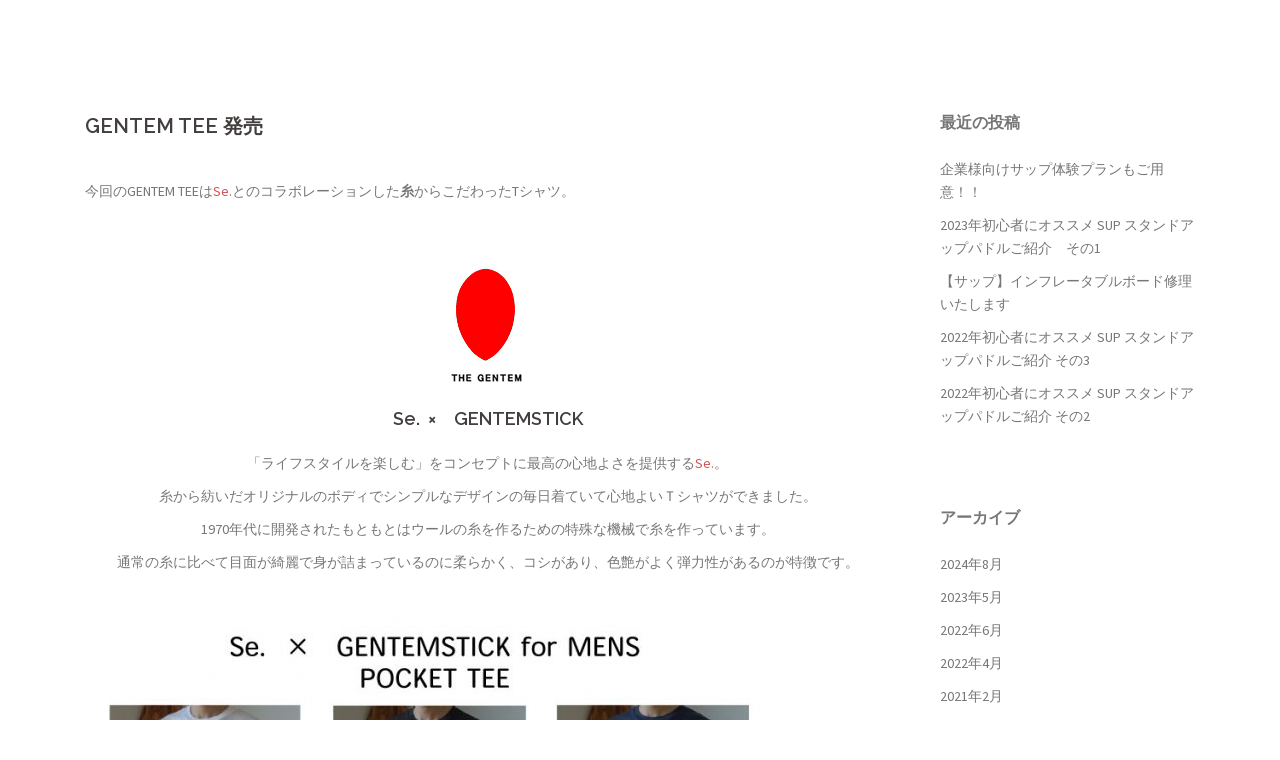

--- FILE ---
content_type: text/html; charset=UTF-8
request_url: https://freak.co.jp/gentem-tee
body_size: 5372
content:
<!DOCTYPE html>
<html lang="ja" itemscope 
	itemtype="http://schema.org/Article" prefix="og: http://ogp.me/ns#" >
<head>
<meta charset="UTF-8">
<meta property="og:title" content="GENTEM TEE 発売">
<meta property="og:type" content="article">
<meta property="og:url" content="https://freak.co.jp/gentem-tee">
<meta property="og:site_name" content="FREAK　フリーク">
<meta property="fb:admins" content="175781589162391">
<meta property="og:description" content="今回のGENTEM TEEはSe.とのコラボレーションした糸からこだわったTシャツ。 &nbsp;  Se.  ×　GENTEMSTICK 「ライフスタイルを楽しむ」をコンセプトに最高の心地よさを提供するSe.。 糸から紡いだオリジナルのボディでシンプルなデザインの毎日着ていて心地よいＴシャツができました。 1970年代に開発されたもともとはウールの糸を作るための特殊な機械で糸を作っています。 通常の糸に比べて目面が綺麗で身が詰まっているのに柔らかく、コシがあり、色艶がよく弾力性があるのが特徴です。 &nbsp;    &nbsp; MENS SIZEは　M、L、XL WOMENS SIZEは　FREE SIZE となります。 少量生産となりますので予約先着順の入荷となります。 ご希望の方はお早めにご注文下さい。">
<meta property="article:publisher" content="https://www.facebook.com/freak1983/">
<meta property="article:published_time" content="2017-05-04T07:16:58Z">
<meta property="article:modified_time" content="2017-05-04T07:18:48Z">
<meta name="description" content="今回のGENTEM TEEはSe.とのコラボレーションした糸からこだわったTシャツ。 &nbsp; Se. ×　GENTEMSTICK 「ライフスタイルを楽しむ」をコンセプトに最高の心地よさを提供するSe">
<meta name="keywords" content="gentemtee,gentemstick">
<meta name="msapplication-tileimage" content="https://freak.co.jp/wordpress/wp-content/uploads/2016/05/cropped-FREAK-LOGO2-1-270x270.jpg">
<meta name="twitter:card" content="summary">
<meta name="twitter:description" content="今回のGENTEM TEEはSe.とのコラボレーションした糸からこだわったTシャツ。 &nbsp;  Se.  ×　GENTEMSTICK 「ライフスタイルを楽しむ」をコンセプトに最高の心地よさを提供するSe.。 糸から紡いだオリジナルのボディでシンプルなデザインの毎日着ていて心地よいＴシャツができました。 1970年代に開発されたもともとはウールの糸を作るための特殊な機械で糸を作っています。 通常の糸に比べて目面が綺麗で身が詰まっているのに柔らかく、コシがあり、色艶がよく弾力性があるのが特徴です。 &nbsp;    &nbsp; MENS SIZEは　M、L、XL WOMENS SIZEは　FREE SIZE となります。 少量生産となりますので予約先着順の入荷となります。 ご希望の方はお早めにご注文下さい。">
<meta name="twitter:title" content="GENTEM TEE 発売">
<meta name="viewport" content="width=device-width, initial-scale=1">
<title>GENTEM TEE 発売 &#8211; PRO SHOP FREAK フリーク / スノーボード / スタンドアップパドル /スケートボード / アウトドア</title>
<link rel="dns-prefetch" href="//fonts.googleapis.com">
<link rel="dns-prefetch" href="//s.w.org">
<link rel="dns-prefetch" href="//fonts.googleapis.com/css?family=Source+Sans+Pro%3A400%2C400italic%2C600&#038;ver=4.7.14">
<link rel="dns-prefetch" href="//fonts.googleapis.com/css?family=Raleway%3A400%2C500%2C600&#038;ver=4.7.14">
<link rel="profile" href="http://gmpg.org/xfn/11">
<link rel="pingback" href="https://freak.co.jp/wordpress/xmlrpc.php">
<link rel="canonical" href="https://freak.co.jp/gentem-tee">
<link rel="alternate" type="application/rss+xml" title="PRO SHOP FREAK フリーク / スノーボード / スタンドアップパドル /スケートボード / アウトドア &raquo; フィード" href="https://freak.co.jp/feed">
<link rel="alternate" type="application/rss+xml" title="PRO SHOP FREAK フリーク / スノーボード / スタンドアップパドル /スケートボード / アウトドア &raquo; コメントフィード" href="https://freak.co.jp/comments/feed">
<link rel="alternate" type="application/rss+xml" title="PRO SHOP FREAK フリーク / スノーボード / スタンドアップパドル /スケートボード / アウトドア &raquo; GENTEM TEE 発売 のコメントのフィード" href="https://freak.co.jp/gentem-tee/feed">
<link rel="alternate" type="application/json+oembed" href="https://freak.co.jp/wp-json/oembed/1.0/embed?url=https%3A%2F%2Ffreak.co.jp%2Fgentem-tee">
<link rel="alternate" type="text/xml+oembed" href="https://freak.co.jp/wp-json/oembed/1.0/embed?url=https%3A%2F%2Ffreak.co.jp%2Fgentem-tee&#038;format=xml">
<link rel="https://api.w.org/" href="https://freak.co.jp/wp-json/">
<link rel="prev" title="【忖度】SONTAKU ソンタクは「MADE IN JAPAN」で生産している日本のメーカーです！" href="https://freak.co.jp/%e3%80%90%e5%bf%96%e5%ba%a6%e3%80%91sontaku-%e3%82%bd%e3%83%b3%e3%82%bf%e3%82%af%e3%81%af%e3%80%8cmade-in-japan%e3%80%8d%e3%81%a7%e7%94%9f%e7%94%a3%e3%81%97%e3%81%a6%e3%81%84%e3%82%8b%e6%97%a5">
<link rel="next" title="今年の水島supツアー！" href="https://freak.co.jp/%e4%bb%8a%e5%b9%b4%e3%81%ae%e6%b0%b4%e5%b3%b6sup%e3%83%84%e3%82%a2%e3%83%bc%ef%bc%81">
<link rel="shortlink" href="https://freak.co.jp/?p=1849">
<link rel="icon" href="https://freak.co.jp/wordpress/wp-content/uploads/2016/05/cropped-FREAK-LOGO2-1-32x32.jpg" sizes="32x32">
<link rel="icon" href="https://freak.co.jp/wordpress/wp-content/uploads/2016/05/cropped-FREAK-LOGO2-1-192x192.jpg" sizes="192x192">
<link rel="apple-touch-icon-precomposed" href="https://freak.co.jp/wordpress/wp-content/uploads/2016/05/cropped-FREAK-LOGO2-1-180x180.jpg">
<link rel="stylesheet" id="sydney-body-fonts-css" href="//fonts.googleapis.com/css?family=Source+Sans+Pro%3A400%2C400italic%2C600&#038;ver=4.7.14" type="text/css" media="all">
<link rel="stylesheet" id="sydney-headings-fonts-css" href="//fonts.googleapis.com/css?family=Raleway%3A400%2C500%2C600&#038;ver=4.7.14" type="text/css" media="all">
<link rel="stylesheet" type="text/css" href="https://freak.co.jp/wordpress/wp-content/cache/head-cleaner/css/dae1c36e7bef4fac46de7cddd16c4673.css" media="all">
<link rel="stylesheet" id="siteorigin-panels-front-css" href="https://freak.co.jp/wordpress/wp-content/plugins/siteorigin-panels/css/front.css?ver=2.4.10" type="text/css" media="all">
<link rel="stylesheet" id="sb_instagram_styles-css" href="https://freak.co.jp/wordpress/wp-content/plugins/instagram-feed/css/sb-instagram-2-2.min.css?ver=2.4" type="text/css" media="all">
<link rel="stylesheet" id="sydney-bootstrap-css" href="https://freak.co.jp/wordpress/wp-content/themes/sydney/css/bootstrap/bootstrap.min.css?ver=1" type="text/css" media="all">
<link rel="stylesheet" id="contact-form-7-css" href="https://freak.co.jp/wordpress/wp-content/plugins/contact-form-7/includes/css/styles.css?ver=4.4.2" type="text/css" media="all">
<link rel="stylesheet" id="parent-style-css" href="https://freak.co.jp/wordpress/wp-content/themes/sydney/style.css?ver=4.7.14" type="text/css" media="all">
<link rel="stylesheet" id="sydney-style-css" href="https://freak.co.jp/wordpress/wp-content/themes/sydney-child/style.css?ver=4.7.14" type="text/css" media="all">
<link rel="stylesheet" id="sydney-font-awesome-css" href="https://freak.co.jp/wordpress/wp-content/themes/sydney/fonts/font-awesome.min.css?ver=4.7.14" type="text/css" media="all">
<!--[if lte IE 9]><link rel="stylesheet" id="sydney-ie9-css" href="https://freak.co.jp/wordpress/wp-content/themes/sydney/css/ie9.css?ver=4.7.14" type="text/css" media="all"><![endif]-->



</head>

<body class="post-template-default single single-post postid-1849 single-format-standard">
<div id="fb-root"></div>
<script>(function(d, s, id) {
  var js, fjs = d.getElementsByTagName(s)[0];
  if (d.getElementById(id)) return;
  js = d.createElement(s); js.id = id;
  js.src = "//connect.facebook.net/ja_JP/sdk.js#xfbml=1&version=v2.6&appId=570779779759551";
  fjs.parentNode.insertBefore(js, fjs);
}(document, 'script', 'facebook-jssdk'));</script>
<div class="preloader">
    <div class="spinner">
        <div class="pre-bounce1"></div>
        <div class="pre-bounce2"></div>
    </div>
</div>	
<div id="page" class="hfeed site">
	<a class="skip-link screen-reader-text" href="#content">コンテンツへスキップ</a>

	<header id="masthead" class="site-header" role="banner">
		<div class="header-wrap">
            <div class="container">
                <div class="row">
				<div class="col-md-4 col-sm-8 col-xs-12">
		        					<h1><a href="https://freak.co.jp/" title="PRO SHOP FREAK フリーク / スノーボード / スタンドアップパドル /スケートボード / アウトドア"><img class="site-logo" src="http://freak.co.jp/wordpress/wp-content/uploads/2016/05/FREAK-LOGO-1-e1464687896646.png" alt="PRO SHOP FREAK フリーク / スノーボード / スタンドアップパドル /スケートボード / アウトドア" /></a></h1>
		        				</div>
				<div class="col-md-8 col-sm-4 col-xs-12">
					<div class="btn-menu"></div>
					<nav id="mainnav" class="mainnav" role="navigation">
						<div class="menu-menu-container"><ul id="menu-menu" class="menu"><li id="menu-item-572" class="menu-item menu-item-type-post_type menu-item-object-page menu-item-572"><a href="https://freak.co.jp/snowboard">Snowboard</a></li>
<li id="menu-item-557" class="menu-item menu-item-type-post_type menu-item-object-page menu-item-557"><a href="https://freak.co.jp/skateboard">Skateboard</a></li>
<li id="menu-item-556" class="menu-item menu-item-type-post_type menu-item-object-page menu-item-556"><a href="https://freak.co.jp/standuppaddle">Stand up paddle</a></li>
<li id="menu-item-51" class="menu-item menu-item-type-post_type menu-item-object-page menu-item-51"><a href="https://freak.co.jp/outdoor">Outdoor</a></li>
<li id="menu-item-2250" class="menu-item menu-item-type-post_type menu-item-object-page menu-item-2250"><a href="https://freak.co.jp/kids">Kid&#8217;s</a></li>
<li id="menu-item-54" class="menu-item menu-item-type-post_type menu-item-object-page current_page_parent menu-item-has-children menu-item-54"><a href="https://freak.co.jp/blog">Blog</a>
<ul class="sub-menu">
	<li id="menu-item-1446" class="menu-item menu-item-type-post_type menu-item-object-page current_page_parent menu-item-1446"><a href="https://freak.co.jp/blog">blog</a></li>
	<li id="menu-item-682" class="menu-item menu-item-type-custom menu-item-object-custom menu-item-682"><a target="_blank" href="http://freakstaff.seesaa.net/">過去のブログ</a></li>
</ul>
</li>
<li id="menu-item-281" class="menu-item menu-item-type-post_type menu-item-object-page menu-item-281"><a href="https://freak.co.jp/team">Team</a></li>
<li id="menu-item-53" class="menu-item menu-item-type-post_type menu-item-object-page menu-item-53"><a href="https://freak.co.jp/info">info</a></li>
<li id="menu-item-269" class="menu-item menu-item-type-custom menu-item-object-custom menu-item-has-children menu-item-269"><a target="_blank" href="https://shop.freak.co.jp/">Online Shop</a>
<ul class="sub-menu">
	<li id="menu-item-2613" class="menu-item menu-item-type-custom menu-item-object-custom menu-item-2613"><a href="https://shop.freak.co.jp/">FREAK WEB STORE</a></li>
	<li id="menu-item-267" class="menu-item menu-item-type-custom menu-item-object-custom menu-item-267"><a target="_blank" href="http://www.rakuten.co.jp/freak/">FREAK 楽天市場</a></li>
	<li id="menu-item-268" class="menu-item menu-item-type-custom menu-item-object-custom menu-item-268"><a target="_blank" href="http://store.shopping.yahoo.co.jp/proshopfreak/">FREAK Yahoo ショッピング</a></li>
</ul>
</li>
</ul></div>					</nav><!-- #site-navigation -->
				</div>
				</div>
			</div>
		</div>
	</header><!-- #masthead -->
	
	<div class="header-image">
				<img class="header-inner" src="https://freak.co.jp/wordpress/wp-content/uploads/2016/06/k.png" width="1920" alt="PRO SHOP FREAK フリーク / スノーボード / スタンドアップパドル /スケートボード / アウトドア">
	</div>

	<div id="content" class="page-wrap">
		<div class="container content-wrapper">
			<div class="row">	
	
	<div id="primary" class="content-area col-md-9 ">
		<main id="main" class="post-wrap" role="main">

		
			
<article id="post-1849" class="post-1849 post type-post status-publish format-standard has-post-thumbnail hentry category-uncategorized">

	
	
	<header class="entry-header">
		<h1 class="title-post entry-title">GENTEM TEE 発売</h1>
			</header><!-- .entry-header -->

	<div class="entry-content">
		<p>今回のGENTEM TEEは<a href="http://www.the-se.jp/">Se.</a>とのコラボレーションした<strong>糸</strong>からこだわったTシャツ。</p>
<p>&nbsp;</p>
<p><img class="size-full wp-image-1850 aligncenter" src="http://freak.co.jp/wordpress/wp-content/uploads/2017/05/GENTEMLOGO.png" alt="" width="500" height="153" srcset="https://freak.co.jp/wordpress/wp-content/uploads/2017/05/GENTEMLOGO.png 500w, https://freak.co.jp/wordpress/wp-content/uploads/2017/05/GENTEMLOGO-300x92.png 300w, https://freak.co.jp/wordpress/wp-content/uploads/2017/05/GENTEMLOGO-480x147.png 480w, https://freak.co.jp/wordpress/wp-content/uploads/2017/05/GENTEMLOGO-230x70.png 230w, https://freak.co.jp/wordpress/wp-content/uploads/2017/05/GENTEMLOGO-350x107.png 350w" sizes="(max-width: 500px) 100vw, 500px" /></p>
<h4 style="text-align: center;"><b><span lang="EN-US">Se.  ×</span></b><b>　<span lang="EN-US">GENTEMSTICK</span></b></h4>
<p style="text-align: center;">「ライフスタイルを楽しむ」をコンセプトに最高の心地よさを提供する<a href="http://www.the-se.jp/"><span lang="EN-US">Se.</span></a>。</p>
<p style="text-align: center;">糸から紡いだオリジナルのボディでシンプルなデザインの毎日着ていて心地よいＴシャツができました。</p>
<p style="text-align: center;"><span lang="EN-US">1970</span>年代に開発されたもともとはウールの糸を作るための特殊な機械で糸を作っています。</p>
<p style="text-align: center;">通常の糸に比べて目面が綺麗で身が詰まっているのに柔らかく、コシがあり、色艶がよく弾力性があるのが特徴です。</p>
<p>&nbsp;</p>
<h4> <img class="alignnone size-large wp-image-1851" src="http://freak.co.jp/wordpress/wp-content/uploads/2017/05/GENTEMTEE1-1-683x1024.jpg" alt="" width="683" height="1024" srcset="https://freak.co.jp/wordpress/wp-content/uploads/2017/05/GENTEMTEE1-1-683x1024.jpg 683w, https://freak.co.jp/wordpress/wp-content/uploads/2017/05/GENTEMTEE1-1-200x300.jpg 200w, https://freak.co.jp/wordpress/wp-content/uploads/2017/05/GENTEMTEE1-1-768x1152.jpg 768w, https://freak.co.jp/wordpress/wp-content/uploads/2017/05/GENTEMTEE1-1-480x720.jpg 480w, https://freak.co.jp/wordpress/wp-content/uploads/2017/05/GENTEMTEE1-1-230x345.jpg 230w, https://freak.co.jp/wordpress/wp-content/uploads/2017/05/GENTEMTEE1-1-350x525.jpg 350w, https://freak.co.jp/wordpress/wp-content/uploads/2017/05/GENTEMTEE1-1.jpg 800w" sizes="(max-width: 683px) 100vw, 683px" /></h4>
<h4><img class="alignnone size-large wp-image-1852" src="http://freak.co.jp/wordpress/wp-content/uploads/2017/05/GENTEMTEE2-1-683x1024.jpg" alt="" width="683" height="1024" srcset="https://freak.co.jp/wordpress/wp-content/uploads/2017/05/GENTEMTEE2-1-683x1024.jpg 683w, https://freak.co.jp/wordpress/wp-content/uploads/2017/05/GENTEMTEE2-1-200x300.jpg 200w, https://freak.co.jp/wordpress/wp-content/uploads/2017/05/GENTEMTEE2-1-768x1152.jpg 768w, https://freak.co.jp/wordpress/wp-content/uploads/2017/05/GENTEMTEE2-1-480x720.jpg 480w, https://freak.co.jp/wordpress/wp-content/uploads/2017/05/GENTEMTEE2-1-230x345.jpg 230w, https://freak.co.jp/wordpress/wp-content/uploads/2017/05/GENTEMTEE2-1-350x525.jpg 350w, https://freak.co.jp/wordpress/wp-content/uploads/2017/05/GENTEMTEE2-1.jpg 800w" sizes="(max-width: 683px) 100vw, 683px" /></h4>
<p>&nbsp;</p>
<p>MENS SIZEは　M、L、XL</p>
<p>WOMENS SIZEは　FREE SIZE</p>
<p>となります。</p>
<p>少量生産となりますので予約先着順の入荷となります。</p>
<p>ご希望の方はお早めにご注文下さい。</p>
			</div><!-- .entry-content -->

	<footer class="entry-footer">
			</footer><!-- .entry-footer -->

	
</article><!-- #post-## -->

				<nav class="navigation post-navigation" role="navigation">
		<h2 class="screen-reader-text">投稿ナビゲーション</h2>
		<div class="nav-links clearfix">
			<div class="nav-previous"><i class="fa fa-long-arrow-left"></i> <a href="https://freak.co.jp/%e3%80%90%e5%bf%96%e5%ba%a6%e3%80%91sontaku-%e3%82%bd%e3%83%b3%e3%82%bf%e3%82%af%e3%81%af%e3%80%8cmade-in-japan%e3%80%8d%e3%81%a7%e7%94%9f%e7%94%a3%e3%81%97%e3%81%a6%e3%81%84%e3%82%8b%e6%97%a5" rel="prev">【忖度】SONTAKU ソンタクは「MADE IN JAPAN」で生産している日本のメーカーです！</a></div><div class="nav-next"><a href="https://freak.co.jp/%e4%bb%8a%e5%b9%b4%e3%81%ae%e6%b0%b4%e5%b3%b6sup%e3%83%84%e3%82%a2%e3%83%bc%ef%bc%81" rel="next">今年の水島supツアー！</a> <i class="fa fa-long-arrow-right"></i></div>		</div><!-- .nav-links -->
	</nav><!-- .navigation -->
	
			
		
		</main><!-- #main -->
	</div><!-- #primary -->


<div id="secondary" class="widget-area col-md-3" role="complementary">
			<aside id="recent-posts-2" class="widget widget_recent_entries">		<h3 class="widget-title">最近の投稿</h3>		<ul>
					<li>
				<a href="https://freak.co.jp/suptourcompanyplan">企業様向けサップ体験プランもご用意！！</a>
						</li>
					<li>
				<a href="https://freak.co.jp/2023%e5%b9%b4%e5%88%9d%e5%bf%83%e8%80%85%e3%81%ab%e3%82%aa%e3%82%b9%e3%82%b9%e3%83%a1-sup-%e3%82%b9%e3%82%bf%e3%83%b3%e3%83%89%e3%82%a2%e3%83%83%e3%83%97%e3%83%91%e3%83%89%e3%83%ab%e3%81%94%e7%b4%b9">2023年初心者にオススメ SUP スタンドアップパドルご紹介　その1</a>
						</li>
					<li>
				<a href="https://freak.co.jp/infratablesup">【サップ】インフレータブルボード修理いたします</a>
						</li>
					<li>
				<a href="https://freak.co.jp/2022%e5%b9%b4%e5%88%9d%e5%bf%83%e8%80%85%e3%81%ab%e3%82%aa%e3%82%b9%e3%82%b9%e3%83%a1-sup-%e3%82%b9%e3%82%bf%e3%83%b3%e3%83%89%e3%82%a2%e3%83%83%e3%83%97%e3%83%91%e3%83%89%e3%83%ab%e3%81%94%e7%b4%b9-3">2022年初心者にオススメ SUP スタンドアップパドルご紹介 その3</a>
						</li>
					<li>
				<a href="https://freak.co.jp/2022%e5%b9%b4%e5%88%9d%e5%bf%83%e8%80%85%e3%81%ab%e3%82%aa%e3%82%b9%e3%82%b9%e3%83%a1-sup-%e3%82%b9%e3%82%bf%e3%83%b3%e3%83%89%e3%82%a2%e3%83%83%e3%83%97%e3%83%91%e3%83%89%e3%83%ab%e3%81%94%e7%b4%b9-2">2022年初心者にオススメ SUP スタンドアップパドルご紹介 その2</a>
						</li>
				</ul>
		</aside>		<aside id="archives-2" class="widget widget_archive"><h3 class="widget-title">アーカイブ</h3>		<ul>
			<li><a href='https://freak.co.jp/2024/08'>2024年8月</a></li>
	<li><a href='https://freak.co.jp/2023/05'>2023年5月</a></li>
	<li><a href='https://freak.co.jp/2022/06'>2022年6月</a></li>
	<li><a href='https://freak.co.jp/2022/04'>2022年4月</a></li>
	<li><a href='https://freak.co.jp/2021/02'>2021年2月</a></li>
	<li><a href='https://freak.co.jp/2020/02'>2020年2月</a></li>
	<li><a href='https://freak.co.jp/2019/06'>2019年6月</a></li>
	<li><a href='https://freak.co.jp/2019/05'>2019年5月</a></li>
	<li><a href='https://freak.co.jp/2019/04'>2019年4月</a></li>
	<li><a href='https://freak.co.jp/2019/03'>2019年3月</a></li>
	<li><a href='https://freak.co.jp/2019/01'>2019年1月</a></li>
	<li><a href='https://freak.co.jp/2018/12'>2018年12月</a></li>
	<li><a href='https://freak.co.jp/2018/08'>2018年8月</a></li>
	<li><a href='https://freak.co.jp/2018/07'>2018年7月</a></li>
	<li><a href='https://freak.co.jp/2018/06'>2018年6月</a></li>
	<li><a href='https://freak.co.jp/2018/05'>2018年5月</a></li>
	<li><a href='https://freak.co.jp/2018/04'>2018年4月</a></li>
	<li><a href='https://freak.co.jp/2018/03'>2018年3月</a></li>
	<li><a href='https://freak.co.jp/2018/02'>2018年2月</a></li>
	<li><a href='https://freak.co.jp/2018/01'>2018年1月</a></li>
	<li><a href='https://freak.co.jp/2017/12'>2017年12月</a></li>
	<li><a href='https://freak.co.jp/2017/11'>2017年11月</a></li>
	<li><a href='https://freak.co.jp/2017/10'>2017年10月</a></li>
	<li><a href='https://freak.co.jp/2017/09'>2017年9月</a></li>
	<li><a href='https://freak.co.jp/2017/08'>2017年8月</a></li>
	<li><a href='https://freak.co.jp/2017/07'>2017年7月</a></li>
	<li><a href='https://freak.co.jp/2017/06'>2017年6月</a></li>
	<li><a href='https://freak.co.jp/2017/05'>2017年5月</a></li>
	<li><a href='https://freak.co.jp/2017/04'>2017年4月</a></li>
	<li><a href='https://freak.co.jp/2017/03'>2017年3月</a></li>
	<li><a href='https://freak.co.jp/2017/02'>2017年2月</a></li>
	<li><a href='https://freak.co.jp/2017/01'>2017年1月</a></li>
	<li><a href='https://freak.co.jp/2016/12'>2016年12月</a></li>
	<li><a href='https://freak.co.jp/2016/11'>2016年11月</a></li>
	<li><a href='https://freak.co.jp/2016/10'>2016年10月</a></li>
	<li><a href='https://freak.co.jp/2016/09'>2016年9月</a></li>
	<li><a href='https://freak.co.jp/2016/08'>2016年8月</a></li>
	<li><a href='https://freak.co.jp/2016/07'>2016年7月</a></li>
	<li><a href='https://freak.co.jp/2016/05'>2016年5月</a></li>
		</ul>
		</aside></div><!-- #secondary -->
			</div>
		</div>
	</div><!-- #content -->

	
    <a class="go-top"><i class="fa fa-angle-up"></i></a>

	<footer id="colophon" class="site-footer" role="contentinfo">
		<div class="site-info container">
			<a href="https://freak.co.jp"> © 2016 FREAK
<br/>
FREAK大垣店：岐阜県大垣市楽田1-24
<br/>
TEL：0584-82-2585&nbsp &nbsp; FAX：0584-82-2586
<br/>
営業時間：10:00〜19:00 &nbsp; 定休日：木曜日</a>
		</div><!-- .site-info -->
	</footer><!-- #colophon -->
</div><!-- #page -->

<script type="text/javascript" src="https://freak.co.jp/wordpress/wp-content/cache/head-cleaner/js/022d074d517af8fa95babc8b46be89bd.js"></script>
</body></html>

--- FILE ---
content_type: text/css
request_url: https://freak.co.jp/wordpress/wp-content/cache/head-cleaner/css/dae1c36e7bef4fac46de7cddd16c4673.css
body_size: 566
content:
img.wp-smiley,img.emoji{display:inline !important;border:none !important;box-shadow:none !important;height:1em !important;width:1em !important;margin:0
.07em !important;vertical-align: -0.1em !important;background:none !important;padding:0
!important}.site-header{background-color:rgba(0,0,0,0.9)}.site-header.float-header{padding:20px
0}.site-title{font-size:32px}.site-description{font-size:16px}#mainnav ul li
a{font-size:14px}h1{font-size:52px}h2{font-size:42px}h3{font-size:32px}h4{font-size:25px}h5{font-size:20px}h6{font-size:18px}body{font-size:14px}.header-image{background-size:cover}.header-image{height:73px}.site-header.float-header{background-color:rgba(0,0,0,0.9)}@media only screen and (max-width: 1024px){.site-header{background-color:#000}}.site-title a, .site-title a:hover{color:#fff}.site-description{color:#fff}#mainnav ul li a, #mainnav ul li::before{color:#fff}#mainnav .sub-menu li
a{color:#fff}#mainnav .sub-menu li
a{background:#1c1c1c}.text-slider .maintitle, .text-slider
.subtitle{color:#fff}body{color:#767676}#secondary{background-color:#fff}#secondary, #secondary a, #secondary .widget-title{color:#767676}.footer-widgets{background-color:#1c1c1c}.site-footer{background-color:#1c1c1c}.site-footer,.site-footer
a{color:#767676}.overlay{background-color:#000}.page-wrap{padding-top:83px}.page-wrap{padding-bottom:100px}.slide-inner{display:none}.slide-inner.text-slider-stopped{display:block}@media screen and (max-width: 768px){.smart-h1
h1{font-size:17px}}

--- FILE ---
content_type: text/css
request_url: https://freak.co.jp/wordpress/wp-content/themes/sydney-child/style.css?ver=4.7.14
body_size: 330
content:
/*
Theme Name: Sydney Child
Theme URI: http://athemes.com/theme/sydney
Author: aThemes
Author URI: http://athemes.com
Template: sydney
Version: 1.0
License: GNU General Public License v2 or later
License URI: http://www.gnu.org/licenses/gpl-2.0.html
Text Domain: sydney
*/

@import url("../sydney/style.css");

.site-footer{
  text-align: center;
}


.outDiv{
max-width: 100%; 
    height:auto;
overflow:hidden;
float:left;
margin:25px;
text-align:center;
font-size: medium;
}

